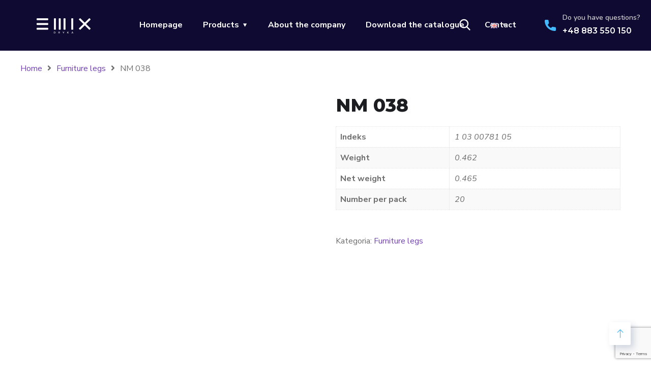

--- FILE ---
content_type: text/html; charset=utf-8
request_url: https://www.google.com/recaptcha/api2/anchor?ar=1&k=6LdCEmspAAAAAEvxgNtSniSrOfw0T9W0d2LZmx7d&co=aHR0cHM6Ly9lbWl4LW9rdWNpYS5wbDo0NDM.&hl=en&v=7gg7H51Q-naNfhmCP3_R47ho&size=invisible&anchor-ms=20000&execute-ms=15000&cb=q45jas37aauy
body_size: 48214
content:
<!DOCTYPE HTML><html dir="ltr" lang="en"><head><meta http-equiv="Content-Type" content="text/html; charset=UTF-8">
<meta http-equiv="X-UA-Compatible" content="IE=edge">
<title>reCAPTCHA</title>
<style type="text/css">
/* cyrillic-ext */
@font-face {
  font-family: 'Roboto';
  font-style: normal;
  font-weight: 400;
  font-stretch: 100%;
  src: url(//fonts.gstatic.com/s/roboto/v48/KFO7CnqEu92Fr1ME7kSn66aGLdTylUAMa3GUBHMdazTgWw.woff2) format('woff2');
  unicode-range: U+0460-052F, U+1C80-1C8A, U+20B4, U+2DE0-2DFF, U+A640-A69F, U+FE2E-FE2F;
}
/* cyrillic */
@font-face {
  font-family: 'Roboto';
  font-style: normal;
  font-weight: 400;
  font-stretch: 100%;
  src: url(//fonts.gstatic.com/s/roboto/v48/KFO7CnqEu92Fr1ME7kSn66aGLdTylUAMa3iUBHMdazTgWw.woff2) format('woff2');
  unicode-range: U+0301, U+0400-045F, U+0490-0491, U+04B0-04B1, U+2116;
}
/* greek-ext */
@font-face {
  font-family: 'Roboto';
  font-style: normal;
  font-weight: 400;
  font-stretch: 100%;
  src: url(//fonts.gstatic.com/s/roboto/v48/KFO7CnqEu92Fr1ME7kSn66aGLdTylUAMa3CUBHMdazTgWw.woff2) format('woff2');
  unicode-range: U+1F00-1FFF;
}
/* greek */
@font-face {
  font-family: 'Roboto';
  font-style: normal;
  font-weight: 400;
  font-stretch: 100%;
  src: url(//fonts.gstatic.com/s/roboto/v48/KFO7CnqEu92Fr1ME7kSn66aGLdTylUAMa3-UBHMdazTgWw.woff2) format('woff2');
  unicode-range: U+0370-0377, U+037A-037F, U+0384-038A, U+038C, U+038E-03A1, U+03A3-03FF;
}
/* math */
@font-face {
  font-family: 'Roboto';
  font-style: normal;
  font-weight: 400;
  font-stretch: 100%;
  src: url(//fonts.gstatic.com/s/roboto/v48/KFO7CnqEu92Fr1ME7kSn66aGLdTylUAMawCUBHMdazTgWw.woff2) format('woff2');
  unicode-range: U+0302-0303, U+0305, U+0307-0308, U+0310, U+0312, U+0315, U+031A, U+0326-0327, U+032C, U+032F-0330, U+0332-0333, U+0338, U+033A, U+0346, U+034D, U+0391-03A1, U+03A3-03A9, U+03B1-03C9, U+03D1, U+03D5-03D6, U+03F0-03F1, U+03F4-03F5, U+2016-2017, U+2034-2038, U+203C, U+2040, U+2043, U+2047, U+2050, U+2057, U+205F, U+2070-2071, U+2074-208E, U+2090-209C, U+20D0-20DC, U+20E1, U+20E5-20EF, U+2100-2112, U+2114-2115, U+2117-2121, U+2123-214F, U+2190, U+2192, U+2194-21AE, U+21B0-21E5, U+21F1-21F2, U+21F4-2211, U+2213-2214, U+2216-22FF, U+2308-230B, U+2310, U+2319, U+231C-2321, U+2336-237A, U+237C, U+2395, U+239B-23B7, U+23D0, U+23DC-23E1, U+2474-2475, U+25AF, U+25B3, U+25B7, U+25BD, U+25C1, U+25CA, U+25CC, U+25FB, U+266D-266F, U+27C0-27FF, U+2900-2AFF, U+2B0E-2B11, U+2B30-2B4C, U+2BFE, U+3030, U+FF5B, U+FF5D, U+1D400-1D7FF, U+1EE00-1EEFF;
}
/* symbols */
@font-face {
  font-family: 'Roboto';
  font-style: normal;
  font-weight: 400;
  font-stretch: 100%;
  src: url(//fonts.gstatic.com/s/roboto/v48/KFO7CnqEu92Fr1ME7kSn66aGLdTylUAMaxKUBHMdazTgWw.woff2) format('woff2');
  unicode-range: U+0001-000C, U+000E-001F, U+007F-009F, U+20DD-20E0, U+20E2-20E4, U+2150-218F, U+2190, U+2192, U+2194-2199, U+21AF, U+21E6-21F0, U+21F3, U+2218-2219, U+2299, U+22C4-22C6, U+2300-243F, U+2440-244A, U+2460-24FF, U+25A0-27BF, U+2800-28FF, U+2921-2922, U+2981, U+29BF, U+29EB, U+2B00-2BFF, U+4DC0-4DFF, U+FFF9-FFFB, U+10140-1018E, U+10190-1019C, U+101A0, U+101D0-101FD, U+102E0-102FB, U+10E60-10E7E, U+1D2C0-1D2D3, U+1D2E0-1D37F, U+1F000-1F0FF, U+1F100-1F1AD, U+1F1E6-1F1FF, U+1F30D-1F30F, U+1F315, U+1F31C, U+1F31E, U+1F320-1F32C, U+1F336, U+1F378, U+1F37D, U+1F382, U+1F393-1F39F, U+1F3A7-1F3A8, U+1F3AC-1F3AF, U+1F3C2, U+1F3C4-1F3C6, U+1F3CA-1F3CE, U+1F3D4-1F3E0, U+1F3ED, U+1F3F1-1F3F3, U+1F3F5-1F3F7, U+1F408, U+1F415, U+1F41F, U+1F426, U+1F43F, U+1F441-1F442, U+1F444, U+1F446-1F449, U+1F44C-1F44E, U+1F453, U+1F46A, U+1F47D, U+1F4A3, U+1F4B0, U+1F4B3, U+1F4B9, U+1F4BB, U+1F4BF, U+1F4C8-1F4CB, U+1F4D6, U+1F4DA, U+1F4DF, U+1F4E3-1F4E6, U+1F4EA-1F4ED, U+1F4F7, U+1F4F9-1F4FB, U+1F4FD-1F4FE, U+1F503, U+1F507-1F50B, U+1F50D, U+1F512-1F513, U+1F53E-1F54A, U+1F54F-1F5FA, U+1F610, U+1F650-1F67F, U+1F687, U+1F68D, U+1F691, U+1F694, U+1F698, U+1F6AD, U+1F6B2, U+1F6B9-1F6BA, U+1F6BC, U+1F6C6-1F6CF, U+1F6D3-1F6D7, U+1F6E0-1F6EA, U+1F6F0-1F6F3, U+1F6F7-1F6FC, U+1F700-1F7FF, U+1F800-1F80B, U+1F810-1F847, U+1F850-1F859, U+1F860-1F887, U+1F890-1F8AD, U+1F8B0-1F8BB, U+1F8C0-1F8C1, U+1F900-1F90B, U+1F93B, U+1F946, U+1F984, U+1F996, U+1F9E9, U+1FA00-1FA6F, U+1FA70-1FA7C, U+1FA80-1FA89, U+1FA8F-1FAC6, U+1FACE-1FADC, U+1FADF-1FAE9, U+1FAF0-1FAF8, U+1FB00-1FBFF;
}
/* vietnamese */
@font-face {
  font-family: 'Roboto';
  font-style: normal;
  font-weight: 400;
  font-stretch: 100%;
  src: url(//fonts.gstatic.com/s/roboto/v48/KFO7CnqEu92Fr1ME7kSn66aGLdTylUAMa3OUBHMdazTgWw.woff2) format('woff2');
  unicode-range: U+0102-0103, U+0110-0111, U+0128-0129, U+0168-0169, U+01A0-01A1, U+01AF-01B0, U+0300-0301, U+0303-0304, U+0308-0309, U+0323, U+0329, U+1EA0-1EF9, U+20AB;
}
/* latin-ext */
@font-face {
  font-family: 'Roboto';
  font-style: normal;
  font-weight: 400;
  font-stretch: 100%;
  src: url(//fonts.gstatic.com/s/roboto/v48/KFO7CnqEu92Fr1ME7kSn66aGLdTylUAMa3KUBHMdazTgWw.woff2) format('woff2');
  unicode-range: U+0100-02BA, U+02BD-02C5, U+02C7-02CC, U+02CE-02D7, U+02DD-02FF, U+0304, U+0308, U+0329, U+1D00-1DBF, U+1E00-1E9F, U+1EF2-1EFF, U+2020, U+20A0-20AB, U+20AD-20C0, U+2113, U+2C60-2C7F, U+A720-A7FF;
}
/* latin */
@font-face {
  font-family: 'Roboto';
  font-style: normal;
  font-weight: 400;
  font-stretch: 100%;
  src: url(//fonts.gstatic.com/s/roboto/v48/KFO7CnqEu92Fr1ME7kSn66aGLdTylUAMa3yUBHMdazQ.woff2) format('woff2');
  unicode-range: U+0000-00FF, U+0131, U+0152-0153, U+02BB-02BC, U+02C6, U+02DA, U+02DC, U+0304, U+0308, U+0329, U+2000-206F, U+20AC, U+2122, U+2191, U+2193, U+2212, U+2215, U+FEFF, U+FFFD;
}
/* cyrillic-ext */
@font-face {
  font-family: 'Roboto';
  font-style: normal;
  font-weight: 500;
  font-stretch: 100%;
  src: url(//fonts.gstatic.com/s/roboto/v48/KFO7CnqEu92Fr1ME7kSn66aGLdTylUAMa3GUBHMdazTgWw.woff2) format('woff2');
  unicode-range: U+0460-052F, U+1C80-1C8A, U+20B4, U+2DE0-2DFF, U+A640-A69F, U+FE2E-FE2F;
}
/* cyrillic */
@font-face {
  font-family: 'Roboto';
  font-style: normal;
  font-weight: 500;
  font-stretch: 100%;
  src: url(//fonts.gstatic.com/s/roboto/v48/KFO7CnqEu92Fr1ME7kSn66aGLdTylUAMa3iUBHMdazTgWw.woff2) format('woff2');
  unicode-range: U+0301, U+0400-045F, U+0490-0491, U+04B0-04B1, U+2116;
}
/* greek-ext */
@font-face {
  font-family: 'Roboto';
  font-style: normal;
  font-weight: 500;
  font-stretch: 100%;
  src: url(//fonts.gstatic.com/s/roboto/v48/KFO7CnqEu92Fr1ME7kSn66aGLdTylUAMa3CUBHMdazTgWw.woff2) format('woff2');
  unicode-range: U+1F00-1FFF;
}
/* greek */
@font-face {
  font-family: 'Roboto';
  font-style: normal;
  font-weight: 500;
  font-stretch: 100%;
  src: url(//fonts.gstatic.com/s/roboto/v48/KFO7CnqEu92Fr1ME7kSn66aGLdTylUAMa3-UBHMdazTgWw.woff2) format('woff2');
  unicode-range: U+0370-0377, U+037A-037F, U+0384-038A, U+038C, U+038E-03A1, U+03A3-03FF;
}
/* math */
@font-face {
  font-family: 'Roboto';
  font-style: normal;
  font-weight: 500;
  font-stretch: 100%;
  src: url(//fonts.gstatic.com/s/roboto/v48/KFO7CnqEu92Fr1ME7kSn66aGLdTylUAMawCUBHMdazTgWw.woff2) format('woff2');
  unicode-range: U+0302-0303, U+0305, U+0307-0308, U+0310, U+0312, U+0315, U+031A, U+0326-0327, U+032C, U+032F-0330, U+0332-0333, U+0338, U+033A, U+0346, U+034D, U+0391-03A1, U+03A3-03A9, U+03B1-03C9, U+03D1, U+03D5-03D6, U+03F0-03F1, U+03F4-03F5, U+2016-2017, U+2034-2038, U+203C, U+2040, U+2043, U+2047, U+2050, U+2057, U+205F, U+2070-2071, U+2074-208E, U+2090-209C, U+20D0-20DC, U+20E1, U+20E5-20EF, U+2100-2112, U+2114-2115, U+2117-2121, U+2123-214F, U+2190, U+2192, U+2194-21AE, U+21B0-21E5, U+21F1-21F2, U+21F4-2211, U+2213-2214, U+2216-22FF, U+2308-230B, U+2310, U+2319, U+231C-2321, U+2336-237A, U+237C, U+2395, U+239B-23B7, U+23D0, U+23DC-23E1, U+2474-2475, U+25AF, U+25B3, U+25B7, U+25BD, U+25C1, U+25CA, U+25CC, U+25FB, U+266D-266F, U+27C0-27FF, U+2900-2AFF, U+2B0E-2B11, U+2B30-2B4C, U+2BFE, U+3030, U+FF5B, U+FF5D, U+1D400-1D7FF, U+1EE00-1EEFF;
}
/* symbols */
@font-face {
  font-family: 'Roboto';
  font-style: normal;
  font-weight: 500;
  font-stretch: 100%;
  src: url(//fonts.gstatic.com/s/roboto/v48/KFO7CnqEu92Fr1ME7kSn66aGLdTylUAMaxKUBHMdazTgWw.woff2) format('woff2');
  unicode-range: U+0001-000C, U+000E-001F, U+007F-009F, U+20DD-20E0, U+20E2-20E4, U+2150-218F, U+2190, U+2192, U+2194-2199, U+21AF, U+21E6-21F0, U+21F3, U+2218-2219, U+2299, U+22C4-22C6, U+2300-243F, U+2440-244A, U+2460-24FF, U+25A0-27BF, U+2800-28FF, U+2921-2922, U+2981, U+29BF, U+29EB, U+2B00-2BFF, U+4DC0-4DFF, U+FFF9-FFFB, U+10140-1018E, U+10190-1019C, U+101A0, U+101D0-101FD, U+102E0-102FB, U+10E60-10E7E, U+1D2C0-1D2D3, U+1D2E0-1D37F, U+1F000-1F0FF, U+1F100-1F1AD, U+1F1E6-1F1FF, U+1F30D-1F30F, U+1F315, U+1F31C, U+1F31E, U+1F320-1F32C, U+1F336, U+1F378, U+1F37D, U+1F382, U+1F393-1F39F, U+1F3A7-1F3A8, U+1F3AC-1F3AF, U+1F3C2, U+1F3C4-1F3C6, U+1F3CA-1F3CE, U+1F3D4-1F3E0, U+1F3ED, U+1F3F1-1F3F3, U+1F3F5-1F3F7, U+1F408, U+1F415, U+1F41F, U+1F426, U+1F43F, U+1F441-1F442, U+1F444, U+1F446-1F449, U+1F44C-1F44E, U+1F453, U+1F46A, U+1F47D, U+1F4A3, U+1F4B0, U+1F4B3, U+1F4B9, U+1F4BB, U+1F4BF, U+1F4C8-1F4CB, U+1F4D6, U+1F4DA, U+1F4DF, U+1F4E3-1F4E6, U+1F4EA-1F4ED, U+1F4F7, U+1F4F9-1F4FB, U+1F4FD-1F4FE, U+1F503, U+1F507-1F50B, U+1F50D, U+1F512-1F513, U+1F53E-1F54A, U+1F54F-1F5FA, U+1F610, U+1F650-1F67F, U+1F687, U+1F68D, U+1F691, U+1F694, U+1F698, U+1F6AD, U+1F6B2, U+1F6B9-1F6BA, U+1F6BC, U+1F6C6-1F6CF, U+1F6D3-1F6D7, U+1F6E0-1F6EA, U+1F6F0-1F6F3, U+1F6F7-1F6FC, U+1F700-1F7FF, U+1F800-1F80B, U+1F810-1F847, U+1F850-1F859, U+1F860-1F887, U+1F890-1F8AD, U+1F8B0-1F8BB, U+1F8C0-1F8C1, U+1F900-1F90B, U+1F93B, U+1F946, U+1F984, U+1F996, U+1F9E9, U+1FA00-1FA6F, U+1FA70-1FA7C, U+1FA80-1FA89, U+1FA8F-1FAC6, U+1FACE-1FADC, U+1FADF-1FAE9, U+1FAF0-1FAF8, U+1FB00-1FBFF;
}
/* vietnamese */
@font-face {
  font-family: 'Roboto';
  font-style: normal;
  font-weight: 500;
  font-stretch: 100%;
  src: url(//fonts.gstatic.com/s/roboto/v48/KFO7CnqEu92Fr1ME7kSn66aGLdTylUAMa3OUBHMdazTgWw.woff2) format('woff2');
  unicode-range: U+0102-0103, U+0110-0111, U+0128-0129, U+0168-0169, U+01A0-01A1, U+01AF-01B0, U+0300-0301, U+0303-0304, U+0308-0309, U+0323, U+0329, U+1EA0-1EF9, U+20AB;
}
/* latin-ext */
@font-face {
  font-family: 'Roboto';
  font-style: normal;
  font-weight: 500;
  font-stretch: 100%;
  src: url(//fonts.gstatic.com/s/roboto/v48/KFO7CnqEu92Fr1ME7kSn66aGLdTylUAMa3KUBHMdazTgWw.woff2) format('woff2');
  unicode-range: U+0100-02BA, U+02BD-02C5, U+02C7-02CC, U+02CE-02D7, U+02DD-02FF, U+0304, U+0308, U+0329, U+1D00-1DBF, U+1E00-1E9F, U+1EF2-1EFF, U+2020, U+20A0-20AB, U+20AD-20C0, U+2113, U+2C60-2C7F, U+A720-A7FF;
}
/* latin */
@font-face {
  font-family: 'Roboto';
  font-style: normal;
  font-weight: 500;
  font-stretch: 100%;
  src: url(//fonts.gstatic.com/s/roboto/v48/KFO7CnqEu92Fr1ME7kSn66aGLdTylUAMa3yUBHMdazQ.woff2) format('woff2');
  unicode-range: U+0000-00FF, U+0131, U+0152-0153, U+02BB-02BC, U+02C6, U+02DA, U+02DC, U+0304, U+0308, U+0329, U+2000-206F, U+20AC, U+2122, U+2191, U+2193, U+2212, U+2215, U+FEFF, U+FFFD;
}
/* cyrillic-ext */
@font-face {
  font-family: 'Roboto';
  font-style: normal;
  font-weight: 900;
  font-stretch: 100%;
  src: url(//fonts.gstatic.com/s/roboto/v48/KFO7CnqEu92Fr1ME7kSn66aGLdTylUAMa3GUBHMdazTgWw.woff2) format('woff2');
  unicode-range: U+0460-052F, U+1C80-1C8A, U+20B4, U+2DE0-2DFF, U+A640-A69F, U+FE2E-FE2F;
}
/* cyrillic */
@font-face {
  font-family: 'Roboto';
  font-style: normal;
  font-weight: 900;
  font-stretch: 100%;
  src: url(//fonts.gstatic.com/s/roboto/v48/KFO7CnqEu92Fr1ME7kSn66aGLdTylUAMa3iUBHMdazTgWw.woff2) format('woff2');
  unicode-range: U+0301, U+0400-045F, U+0490-0491, U+04B0-04B1, U+2116;
}
/* greek-ext */
@font-face {
  font-family: 'Roboto';
  font-style: normal;
  font-weight: 900;
  font-stretch: 100%;
  src: url(//fonts.gstatic.com/s/roboto/v48/KFO7CnqEu92Fr1ME7kSn66aGLdTylUAMa3CUBHMdazTgWw.woff2) format('woff2');
  unicode-range: U+1F00-1FFF;
}
/* greek */
@font-face {
  font-family: 'Roboto';
  font-style: normal;
  font-weight: 900;
  font-stretch: 100%;
  src: url(//fonts.gstatic.com/s/roboto/v48/KFO7CnqEu92Fr1ME7kSn66aGLdTylUAMa3-UBHMdazTgWw.woff2) format('woff2');
  unicode-range: U+0370-0377, U+037A-037F, U+0384-038A, U+038C, U+038E-03A1, U+03A3-03FF;
}
/* math */
@font-face {
  font-family: 'Roboto';
  font-style: normal;
  font-weight: 900;
  font-stretch: 100%;
  src: url(//fonts.gstatic.com/s/roboto/v48/KFO7CnqEu92Fr1ME7kSn66aGLdTylUAMawCUBHMdazTgWw.woff2) format('woff2');
  unicode-range: U+0302-0303, U+0305, U+0307-0308, U+0310, U+0312, U+0315, U+031A, U+0326-0327, U+032C, U+032F-0330, U+0332-0333, U+0338, U+033A, U+0346, U+034D, U+0391-03A1, U+03A3-03A9, U+03B1-03C9, U+03D1, U+03D5-03D6, U+03F0-03F1, U+03F4-03F5, U+2016-2017, U+2034-2038, U+203C, U+2040, U+2043, U+2047, U+2050, U+2057, U+205F, U+2070-2071, U+2074-208E, U+2090-209C, U+20D0-20DC, U+20E1, U+20E5-20EF, U+2100-2112, U+2114-2115, U+2117-2121, U+2123-214F, U+2190, U+2192, U+2194-21AE, U+21B0-21E5, U+21F1-21F2, U+21F4-2211, U+2213-2214, U+2216-22FF, U+2308-230B, U+2310, U+2319, U+231C-2321, U+2336-237A, U+237C, U+2395, U+239B-23B7, U+23D0, U+23DC-23E1, U+2474-2475, U+25AF, U+25B3, U+25B7, U+25BD, U+25C1, U+25CA, U+25CC, U+25FB, U+266D-266F, U+27C0-27FF, U+2900-2AFF, U+2B0E-2B11, U+2B30-2B4C, U+2BFE, U+3030, U+FF5B, U+FF5D, U+1D400-1D7FF, U+1EE00-1EEFF;
}
/* symbols */
@font-face {
  font-family: 'Roboto';
  font-style: normal;
  font-weight: 900;
  font-stretch: 100%;
  src: url(//fonts.gstatic.com/s/roboto/v48/KFO7CnqEu92Fr1ME7kSn66aGLdTylUAMaxKUBHMdazTgWw.woff2) format('woff2');
  unicode-range: U+0001-000C, U+000E-001F, U+007F-009F, U+20DD-20E0, U+20E2-20E4, U+2150-218F, U+2190, U+2192, U+2194-2199, U+21AF, U+21E6-21F0, U+21F3, U+2218-2219, U+2299, U+22C4-22C6, U+2300-243F, U+2440-244A, U+2460-24FF, U+25A0-27BF, U+2800-28FF, U+2921-2922, U+2981, U+29BF, U+29EB, U+2B00-2BFF, U+4DC0-4DFF, U+FFF9-FFFB, U+10140-1018E, U+10190-1019C, U+101A0, U+101D0-101FD, U+102E0-102FB, U+10E60-10E7E, U+1D2C0-1D2D3, U+1D2E0-1D37F, U+1F000-1F0FF, U+1F100-1F1AD, U+1F1E6-1F1FF, U+1F30D-1F30F, U+1F315, U+1F31C, U+1F31E, U+1F320-1F32C, U+1F336, U+1F378, U+1F37D, U+1F382, U+1F393-1F39F, U+1F3A7-1F3A8, U+1F3AC-1F3AF, U+1F3C2, U+1F3C4-1F3C6, U+1F3CA-1F3CE, U+1F3D4-1F3E0, U+1F3ED, U+1F3F1-1F3F3, U+1F3F5-1F3F7, U+1F408, U+1F415, U+1F41F, U+1F426, U+1F43F, U+1F441-1F442, U+1F444, U+1F446-1F449, U+1F44C-1F44E, U+1F453, U+1F46A, U+1F47D, U+1F4A3, U+1F4B0, U+1F4B3, U+1F4B9, U+1F4BB, U+1F4BF, U+1F4C8-1F4CB, U+1F4D6, U+1F4DA, U+1F4DF, U+1F4E3-1F4E6, U+1F4EA-1F4ED, U+1F4F7, U+1F4F9-1F4FB, U+1F4FD-1F4FE, U+1F503, U+1F507-1F50B, U+1F50D, U+1F512-1F513, U+1F53E-1F54A, U+1F54F-1F5FA, U+1F610, U+1F650-1F67F, U+1F687, U+1F68D, U+1F691, U+1F694, U+1F698, U+1F6AD, U+1F6B2, U+1F6B9-1F6BA, U+1F6BC, U+1F6C6-1F6CF, U+1F6D3-1F6D7, U+1F6E0-1F6EA, U+1F6F0-1F6F3, U+1F6F7-1F6FC, U+1F700-1F7FF, U+1F800-1F80B, U+1F810-1F847, U+1F850-1F859, U+1F860-1F887, U+1F890-1F8AD, U+1F8B0-1F8BB, U+1F8C0-1F8C1, U+1F900-1F90B, U+1F93B, U+1F946, U+1F984, U+1F996, U+1F9E9, U+1FA00-1FA6F, U+1FA70-1FA7C, U+1FA80-1FA89, U+1FA8F-1FAC6, U+1FACE-1FADC, U+1FADF-1FAE9, U+1FAF0-1FAF8, U+1FB00-1FBFF;
}
/* vietnamese */
@font-face {
  font-family: 'Roboto';
  font-style: normal;
  font-weight: 900;
  font-stretch: 100%;
  src: url(//fonts.gstatic.com/s/roboto/v48/KFO7CnqEu92Fr1ME7kSn66aGLdTylUAMa3OUBHMdazTgWw.woff2) format('woff2');
  unicode-range: U+0102-0103, U+0110-0111, U+0128-0129, U+0168-0169, U+01A0-01A1, U+01AF-01B0, U+0300-0301, U+0303-0304, U+0308-0309, U+0323, U+0329, U+1EA0-1EF9, U+20AB;
}
/* latin-ext */
@font-face {
  font-family: 'Roboto';
  font-style: normal;
  font-weight: 900;
  font-stretch: 100%;
  src: url(//fonts.gstatic.com/s/roboto/v48/KFO7CnqEu92Fr1ME7kSn66aGLdTylUAMa3KUBHMdazTgWw.woff2) format('woff2');
  unicode-range: U+0100-02BA, U+02BD-02C5, U+02C7-02CC, U+02CE-02D7, U+02DD-02FF, U+0304, U+0308, U+0329, U+1D00-1DBF, U+1E00-1E9F, U+1EF2-1EFF, U+2020, U+20A0-20AB, U+20AD-20C0, U+2113, U+2C60-2C7F, U+A720-A7FF;
}
/* latin */
@font-face {
  font-family: 'Roboto';
  font-style: normal;
  font-weight: 900;
  font-stretch: 100%;
  src: url(//fonts.gstatic.com/s/roboto/v48/KFO7CnqEu92Fr1ME7kSn66aGLdTylUAMa3yUBHMdazQ.woff2) format('woff2');
  unicode-range: U+0000-00FF, U+0131, U+0152-0153, U+02BB-02BC, U+02C6, U+02DA, U+02DC, U+0304, U+0308, U+0329, U+2000-206F, U+20AC, U+2122, U+2191, U+2193, U+2212, U+2215, U+FEFF, U+FFFD;
}

</style>
<link rel="stylesheet" type="text/css" href="https://www.gstatic.com/recaptcha/releases/7gg7H51Q-naNfhmCP3_R47ho/styles__ltr.css">
<script nonce="d4GRPVDfVgOAMPrAZf8cYQ" type="text/javascript">window['__recaptcha_api'] = 'https://www.google.com/recaptcha/api2/';</script>
<script type="text/javascript" src="https://www.gstatic.com/recaptcha/releases/7gg7H51Q-naNfhmCP3_R47ho/recaptcha__en.js" nonce="d4GRPVDfVgOAMPrAZf8cYQ">
      
    </script></head>
<body><div id="rc-anchor-alert" class="rc-anchor-alert"></div>
<input type="hidden" id="recaptcha-token" value="[base64]">
<script type="text/javascript" nonce="d4GRPVDfVgOAMPrAZf8cYQ">
      recaptcha.anchor.Main.init("[\x22ainput\x22,[\x22bgdata\x22,\x22\x22,\[base64]/[base64]/bmV3IFpbdF0obVswXSk6Sz09Mj9uZXcgWlt0XShtWzBdLG1bMV0pOks9PTM/bmV3IFpbdF0obVswXSxtWzFdLG1bMl0pOks9PTQ/[base64]/[base64]/[base64]/[base64]/[base64]/[base64]/[base64]/[base64]/[base64]/[base64]/[base64]/[base64]/[base64]/[base64]\\u003d\\u003d\x22,\[base64]\\u003d\x22,\x22wr3Cl8KTDMKMw6HCmB/Dj8OYZ8OZSmcOHi4gJMKRwqTCghwJw5rClknCoAXCght/wp7DlcKCw6dVImstw7/CrkHDnMKtNlw+w6BEf8KRw4Q2wrJxw6vDvlHDgEFcw4Uzwpspw5XDj8OywpXDl8KOw40NKcKCw6XCsT7DisOrR0PCtVHCpcO9ETjCg8K5akTCgsOtwp0TGjoWworDqHA7X8OHScOSwojClSPCmcK0ScOywp/DkzNnCTDCmRvDqMK/[base64]/CucKfdUwbw4HCvsKowot7O8Onwop9ViTCmn0yw5nCvsOfw6DDrGc7fR/CqWNlwrkAD8OcwpHCqSvDjsOcw40VwqQcw59Tw4wOwrjDvMOjw7XCgsOoM8Kuw7Vfw5fCth8Ab8OzJMK1w6LDpMKvwofDgsKFRcKZw67Crw92wqNvwq9DZh/DkWbDhBVAaC0Gw6p1J8O3E8KWw6lGL8K1L8ObQAQNw77CosKvw4fDgHfDiA/[base64]/DgxPCgMOawrbCvD9FPcKNN8OMwpjDg0zCpELCqcKVIEgLw4hYC2PDtMOfSsOtw4nDh1LCtsKsw6w8T1N0w5zCjcOEwp0jw5XDgF/DmCfDplMpw6bDkMK6w4/[base64]/w6HDj8KTw6VKwrfCq8OPwrHDlmZQdibCvMK8wrTDrGBOw7R9wpLCv2JQw67Cl0XDosKUw4Bfw53DmMOGwocCRsOUD8ODwobDjcKywqthVkgww4dzw6vChA/CphxWZhQECELChMKTCsK1woJHI8OiecK/fRRkdcOGHhlUwr48w7AQT8KcecObw7/ChlXCsyk0RMKGwo/DoTU5UMKaIcONclcUw5XDpcOCCkvDo8Ktw6YCcg/Dn8Kaw7FDecKzbE/[base64]/[base64]/w6jCqcO1w5wuZRXDtEAnIFMzw6kiw6BswovCi3rDkEk5LCLDr8OJdVfCpBDDh8KbOCDCvcKFw4XCqcKCIG9NDldaG8K/w6knBRvCq1xdw6XDl29uw6UXwrjDv8O8DMOZw4HDicK6Kk/CqMOfBMKewqFswoDDi8KqPkPDvU83w6rDsmY6ZcKpb0dFw7XCucOdw7rDqcKCP1/CnTsIC8OpI8KlQsOgw6BaXS3DgsOaw5LDscOGwrDCscK3w4cqPsKbwpfDvsOadi/Cu8KjQsO9w4dTwqLClsK6woFoN8OcY8KpwpAfwp7CmsKKXE7DosKNw7DDi2UhwqI7ecKYwpFDfVnDrMK6GR9Hw6TDm3ZawqzDnnzDiQrDrj7CgDxSwo/DgMKEwp3ClsO8wrkiacOpYsOPbcKiFUPCiMKTJ2BJwqLDgkxPwo8xARsuEEw2w7zCqMKAwpbDgsKvw6p2w4cQbxEiwplqWzzCk8OKw5rCncONw7/[base64]/CnmVuL8K7wr59Ol5cOsO7wp7Dn2LCl8KWwr7DocOswqjDuMO4AMKrXT8jaFPCtMKDw5sMFcOjw4HCl2/Cs8Ocw5nCqMKmw7XDuMKxw4fCrMK5wpM0wolywrnCuMKBYT7DnsKaNBZew6IJJRoTw77DvgzCmlXDj8Kmw4kzGUjCmgRTw7/CjHLDu8O+acKicMKFXT3Co8KCcirDtH4uFMKRccODwqAdw4FqbTQ9wrc4w7oVXsK1CcKFwrolD8Ksw6bDu8O/HS12w5hHw5XDjwZ/w6/DkcKkJT/Dn8KBwp4/PsO4DcK5wo7DrsOpAcOSFXhWwo8uIsOmVsKPw77Dli9IwoAyOztEwoPDtsK/BsKmwoAKw7zDgsOswo3Cr3pePcKATsO4LDXDo1XCvMOswpzDv8K3wpLDnMOmIFJCwrB1bBNqWMOFfCfCvcOdesKgQMKrw5XCqijDoTszwoRQw4ZCw6bDmUNCHMO2wozDjElkw5VFEsKawrTCu8OWw4R8PMKTYwhOwqXDh8KXAMK5fsKKZsK1wocMwr3DjTw/woNvUThtwpXDk8OMw5vCqFZoJMO5w6vDs8K+QMKVE8OIBBs5w6ZQw4PCgMKnw47CusOdBcONwrdJwo4lXMOYwrrCiVhAeMOWM8OowpI+DH7DmxfDhVrDg2jDgMKBw7Ryw4vDtcOgw697NzTChwLDgRthw7ojf3nCulTCvcO/w6hbBEQBw4XCqcKlw63DtcKcVA0Fw5gtwq8DAzN0YMKEcDbDkMO2w63Ck8KHwpjDqsO9worCuznCvsOwEjDCjR8KPmNUwqDDh8O4H8KIGsKFf3vDhsKgw7ojZcOxCEt3f8K2dsKlYBDCmkjDpsOvwpfDj8OdAsOFwqbDlMKNw6vDhWoIw7oJw4YvYFIueFl3w7/DoyPChyPCqVHCvz3CtDrCrg3DqcKNw4QRFxXCvXBoW8OhwpUSw5HDrsKXwp9iw70NeMKfDMKiwocaWcOawozDpMKsw5N4woJRw7s5w4VtIMOywrRyPQ3Cq1cLw4LDhALCpMOBw5Y8PB/Dv2VuwqA5wqU3BMOcM8OlwqE5w4BPw4FUw4RiI07DpgbCoS/Dv1ciw6fDj8Kbe8OBw7vDpcKZwpzDisK1wo3CtsK+w5TDkcKbNndLKHhdwqPCjkpUd8KGG8OBLMKZw4IOwqXDrTtcwq8Iw5xqwp5yRHcIw5YAc3U0MsK3DsOWFlclw4XDgMOWw6zDuzUScsOIRT3CrcOYTsKgUEzCuMOfwrQQJsOtVsKuwrgGNsOTV8Kdw6wowpVvw6/[base64]/[base64]/SCEGHH1rwrHCvTJnw4TDpMOmBShyw6DClcKtw6ZPwo4ew5XCqGxww4opByxEw4bCocKewofChTjDmRx/fcOmP8Ofw5PCtcOPw50OQmBvX1wxccOmFMKEbsOLImLCpsKwQMKpLsKUwrjDnAfCmBspakI/[base64]/TsKhw4/[base64]/CrHDDvMKMb2rCmlvCt8KeYMK5w4zDrsOrwrJ7w6LCmD5VISnCnMKpw7TDpw3Dk8K0wq0/K8OFDsO3aMK/w7pnw5rDuWvDr0HCm33DnB3DghXDuMKnwoFzw7zCmMOIwpFhwo9kwoIcwrMNw5zDrsKHdRrDuynCpCDCgcOpacOiQcOGOsOtQcOjK8KiGgdRQiLDnsKNJ8OEwoslbgEIJcOewqdkAcOSO8KePsK0worDhMOYwroCQcKXPQrCsQzDk2/[base64]/[base64]/fhwDPV5yb8KIwp7DoBzCpmfCqcOew4ctw51qw4tYTcKdQ8OQw5tgGCE7WHXDp3wXQsKFwogZwp/CgsO4csK1wrTCmMOpwq/CmcOvLcKlwosNWsOXwqjDucOewr7Dh8K6w70wIsOdQ8OwwpTClsKXw719w4/DvMKuZ0k7OyUFw65xHGwjw7EXw6gBaHbCnMOww6NtwpNEfTDChsOHUgDCmQQXwrnCmMKpUTLDo2Agwq3DoMK9w6TCisORwrQMwr0ORQ4ydMKlw63CuEnCmUNjAA/DisOxI8OHwpLDk8Ozw4/DvcKqwpXDijBdw5x6I8K2F8OSw5HCoz0Twps/EcKsOcOqw4/[base64]/DrsOkPntsIEglQ8K4wo/ChnpzJzgQw6jCv8O8EsOBw7osQsOdIlQ5OlHDpsKCBTLChRVMZcKBw7/[base64]/[base64]/Chg9aEcOIH13DvMKqBMOEZXLCkMOrJMOLYAbDvsO8cyzDiDHDicK/IMKcH2zDkcKcRjAWK0siV8KXGXgcw7h3c8Kfw4x9w5rCp3gxwpPChMKNw5DDs8KBOMKBbTw7MQg1WwrDisOHOWl4DMOmdn/[base64]/AMO4w7TDksK1w6l7w7hPEcO4TyzCiAvDtkbCicKrC8Opw5hhG8K6Z8O4w6LDrMOGJsOwGMO1w5jCqmwOIsKMYDPCsBrDkXnDnEM3w5sQDU/DnMKBwo7DuMKDA8KNBcKeYMKKYcKgK39Xw7s6V1UhwrvCoMOJNmXDrMK/[base64]/wofCtsKvwqLClcKyw5F9UcOIw71GasOIZgFASlXDtG7CoCDCtMKNwqjCscOmwq/CjABFbcKtRw/Dj8Kewr11GVXDhFXDpHzDuMKNw5XDqcOzw7I+M0rCszrCmENnUcK0wqDDsTPCrWfCrUExIMOqw7AMLScEH8K5wp0ew4jCjcOPw5VcwpPDoAY+wqjCjBLCncKfw6tPe13Duw7DgHvCv0rDhMO5wpoMwoHCsWNdJMK9dVTDtDEuLhzConDDo8O2wrbCkMO3wrLDmj/CgGUaYMO2wq/CtsKrUsK0wqN9wpTDnMKbwq5Rwq47w6sWCMOZwrJtXsKBwrUew7Esf8Otw5Rlw4TDmn8DwpzDn8KLKXXCuiphaDnCsMO3PsOLwpzDt8Kbwpc/CyzDocO0w4fDisKRWcKZcmrDri1bw4Nrw5/[base64]/Z8KUG8KBSMKAcMKfw6RzF8Ocw45CworDgwIYwqYoOMOswoEpLyNSwpQ7NF3Ds2BDw5pVO8OWw7jChMOBBWd2wpNYCRPCjg3Dr8Kmw7MmwoYHw77DiFrCnMOOwrjDucOdXAMnw5TCvUrDu8OEVS/DpcO7M8KwwonCoj/ClMOHK8OQIkfDti9PwqDDrMKOEMOZwqDCj8Kqw6nDuUlWwpzCgRxIwrMPwqkVwqjCmcOQBFzDg25jaRcBSRNvCcKAwqcRXsKxw7Igw5bCocOcMsKEw6hoDTtaw64eIkpUw6weHcOsLT82woPDv8K9wroydcK7OMKiw7/CrcOewqFvwofClcKsHcK/w7jDgTnCondOSsO9bEbCtUjDiBwKWy3CicKNwqBKw49IVsKHRC3ClMKwwp3DlMOfHhrDk8KMw55Fw49DSQBQRcK8XBQ/[base64]/CssOMMWxlWhMlX8OvY8KWQsKKwplJHUnCqlnDqVXDgcOfwoF8fDXDqcK5wpbDpMOSw5HCncOWw7hZfMKsJVQiw5PCkcKoZQvCtGdHQMKEBG3Dk8K/woY4F8KIwoVNwoHDmcORNRcpw4rCncK2OAAVw7HDjQrDpmXDg8O+EMOCEygVw5/[base64]/DpRHCqcKiw6/CjwMBCALDucOqFy4LLsKBOFkQwoTCuCTCq8KrSXPCh8OhdsOyw57Cn8K8w6zDl8Ovw6jCjBVDw7g4PcKwwpEAw7NKwpLCpFnDj8OCVT/CqMOLc2PDgMOIeE1UFMKSb8KSwozChMOJw4TDhBE0dwnDn8K9wp5kwpnDunjCvsK8w4fDvMOxwqEQw4TDvcKIaRnDlwxCBy/DvyNbw4lXP1LDuQXCrMKwfzfDpcKHwo9FMCFeWMOJKsKVw7DDusKQwrHCvmYsSAjCrMOiPMKdwqpFfGDCpcK/[base64]/DpsKYXsO6wp3CvWMXLBLCvg/Dg0wNIMORwoXDpw3CsGMtGMOzw7pjwpF2AzjCrk0HdMKfwo3CnMOzw49YbsKYBsKiwq5lwrQ4w6vDosOYwpBHbHTCu8OiwrM/woFYH8O6YsKzw7fDjRM/V8OkWsK3w4zDn8KCaD1lwpTDoDTDpynDjihlGlR8EAHDo8OCGQwWwrbCrkHDmGHCt8KhwqHDhMKrdBHClQXCgiVCT3vCgkPClATCqcO7GQvDosKLw6XDvCNYw4pEwrPCsRrCgcKVPcOpw5LDn8OvwqDCtS5mw6XDoCZvw5rCrMO+wpHCm0RPwoDCrn/ChsKqLcK7wr/CpU8BwpZoW2TCocKswosuwps9dkV8w4rDkmV1w6VGw5bCtE4oLTZww7obwqfCplIWwrN1w4rDt3DDucKDFsKyw6fCjsKKcsOQw4MTT8KCwoIPwow0wqXDlsONKjY3wp/CtsOwwq0ww4DCiiXDnMKdFg3DijtLwr3ClsK4w7BHw5Fqe8KGRzxNPGRhPsKFFsKnwqpjWDvCmsOLUl3Cl8ODwq3DmcKVw50CbsKmCsOJVcOiMRY2w7V2GAfCt8OPw50Nw6ZGeEpGw77DiQTDqsKYw6ZMwqgqRMOaCMO8wqQNw69ewq3DtjXCo8KcO31swqvDgC/CnWLCtFfDsHjDlDfDoMOlwqdCK8OLU0MWFsKWQMKPQTNbPhzCtQbDgMOpw7DDqgRvwrQRaXAhw4gLwpBpwqHChD3CtldBw5Yfe2rClcK7w6zCs8OZPHN1YsKfHFYowqlyacOVe8KvYsOiwpxAw53DjcKtwopTw4dXQcKOw4TCnEHDrlJMw6vCmMOoF8KcwotLAXzCoB/Cj8KRPMK0BMOiLg3Ck1Y9VcKNw6fCtMOmwrJDw7bDvMKaJ8OTGlFaGMKGNxtvAFDCvsKCwp4AwqHDrg/Du8KTJMO3w6E6GcKzwpfCqsK0fgXDrl/ClcKAZcOiw5/CjDzDvyc2PcKTdMKvwoLDuybDhcKYwpzCk8KqwoUVDj/[base64]/w4Nlw7Jrw4XCusKoJWYXw7DDs8OiYcOxw4VtJg7Ch8KyDzMhwrFeasK6w6DDtgHCnRbCkMOCPWXDlsOTw5HDqsOiRGTCqsOkw7wsdWLCmMKwwo1bwrfCj0tOb3nDnw7Cn8O3cgjCo8KfIw5qGcKoJsKpA8Kcwqkaw7LDhGtRd8OWLcOQX8ObL8OZWmXCsU/ChhbDmcKeM8KJMsKVw5w8fMKAUsKqwr05wpFlIAs4PcODWWzCmMKmwqnDpcKPw6vCp8OnZMKJSsKcLcOWJcOdwqZiwrDCrDvCvkt/TnXCjsK0PHHDrnRZaEjCkDIDwoNJGsKRdU7Cvxp7wr4qwpzChx7DosODwqtTw5wUw7M6Uw/Dt8OMwqNHZkVTwpbCnjjCusOBD8OrYsO3wpvCjxBaBgxifCTCi1rDl3jDqEfDt3cfYis/WcOaNgPCnj7CkFPDsMONw7rDtcO/JMO4wpI9FMO9G8OqwrvCv2DCijJBHcKHwqNFCXpIHmcNIsOeeWTDtsOvw5Y6w5sJwrFPOSnDvCTCk8OUw7PCt1gjw5zClUFzw6LDnwfDkhEgP2TDvMKlw4TCiMKXwqhWw4rDkTTCqcOqw6/CtGDDnBDCqMO3cypjA8OFwqxkwr/DvW9jw79zw6xPHcOEw6gzbHDCo8KIw7B8wp0JOMKcFcKUw5RDwqk3w5tAw7PCkA7DqsOIT3LDnmdYw6bDhMOaw7F0DiPDjsKZw4UswpFqYmfCmGxUw5/CmmkMwocww4jChj3Dj8KGWEIIwps5wog0YMKOw7gLw4nDrMKCFhN0W1sBWgoxCXbDisOqIGJ4w5LClsO3w5DDnMKxw41Lw5/DnMO0w6TDjcKuPFpZwqRiJMOWwozDnRbCucKnw58Qwrs6AMOdMsOFbH3DjsOUwq3DrmgdVwgEwpkofsK/w5DCnMOYQzRKw4h4f8OULFzCvMKDwppjQ8OjYEHCkcKKO8KbAm8Pd8OVHRERLg0TwrbCtsO8O8OUw41BPyLDuTrCisKzFgskwppgCcOMKxvDocKJWQFiw4bDtMK3G2ByHcKOwpoNFwpBBsKhOVvCp1HCjBV8WnbDmSYhw6BSwqI5MRsAQ3fDscO/wqVQa8OnI1p/K8K/SXlBwqESwqDDgHJve2jDjCPDvMKNJcKbwrbCr2ddXsOCwphwY8KNHj7DoncLDW0EDGfCgsO9woXDp8KowpzDiMOje8K8AXoXwqDDgG1xwpJtHcKZSCnCi8Oswp/[base64]/[base64]/wpvDmMKHX8OpSlEYIcOMwr/ClCDDs8OFe8Ksw5ZYwokTwrDDn8Ohw7rCgkLCrMK8cMKYwo7DpsOKTMKiw6Ykw4Qyw6tEOsKBwqxTw6MTQlbCjUDDm8O4ccKOw5rCvhXCnFVZUXLCvMO/w4jDuMKNw7/Cl8KUw5jDp3/CjRYawrBAwpbDtcK2w6fCpsOkwqTCrFDDuMOtMg1sVTh2w5DDlQ/DuMKsTsOwPcOlw7zDgcK0D8K0w7vDhl7Cm8OHMsOPMQbCpA8BwqtuwrlGScOzw73CuhMhwoN8GzRgwr3CpW3Ds8K5f8Ouw4TDnSAkXAHDlDgaM03DhXFGw5h/a8Ovw7E0XMKOwr5IwoE6NcOnGcKjw6DCpcOQwoxRfVfDllvDiDYjV3QDw6wowovChcKdw7Iea8Oyw6nDrzDCqyjClVPChcKKw5xmw7jDn8KcZMOveMK/wogJwpg8OCXDpsOWwr/CqMK3SG/Dv8Kjw6rDojM2w745w5Qjw5tyBHVMw4PDgsKPSRI+w4JbRi51DMK2QsObwoMXc2HDg8OjaUTCvkAeCcO6BETCiMO6JsKXaThuG33Cr8KJHlYdw6/[base64]/CssKPworCpDDDlMKLwrAMdMOcwqtVEMKBw4xzL8KoI8KAw5hmLsKuOsOBwqvDsng6w69HwoMrwqBdG8O7wohOw6Afw5hxwrfCr8OowoJZG2jDlsKSw4VVFcKDw64gwo4Hw53Ct2LCi0Fww5LDjsOqw6V/w7QCJcKnScKgw7XCvgnCnUfDrnTDgMKFVcOxasKgPsKmNsOJw4BUw4zDuMKXw6nCu8OCw4DDs8OSEHkAw45CW8OJKDbDnsKNQ1bDgmI4ZcKIFcKeKcKgw79+woYlwplaw7BvOQAYLArDqV9UwrjDjcKcUBbDkBzCkcOSwpRcwr/DmFDDv8OkEsKFYyQHGcKQVMKrLmPDjmXDqU5VZMKAwqPDt8KPwonDuTnDt8O/wo3DnUbCuV9sw54rw7Ypwr03w7jDmcKbwpXDnsKSwqx/Wy03dmbCnsOfw7I4T8KDVmkjwqE9wr3DmsKVwpZYw7t5wq7ChMORwozCncKBw4M5eUrDrlvDqxs6wooWw4d9w4jDgUANwrMYQcKDU8Oew73CtgtJAcKBPsOywoB/w4RRwqULw6jDvn4Dwq1tKwNFKsOsd8O/wpjCrVwNRMOmFkJQYEJ4C1sVw4vCosO1w5UMw7JHaBQMS8KFwrRzw70swoPCokN3w5HCsG81woXCnDoRMwwqWBhsbhROw6UXacKUHMKkKTbCv2/Cm8KkwqxLCG/Ch19DwprDucKVwr7DicOVw73DtMOZw7IMw5HCnjfDjMOzQcKYwplPw7MCw71IE8KEF0fDmEoqw53CocO5eHDCqwccwpsMGsKnw5LDgVfCp8KJYBnCucKXfWTChMOJFxHDgxvDhmdiS8Kmw6Zkw4HDtjTDvMKtwp/Cp8KAL8Omw6hNw57CvsKXwqgcw5DDssOwUMOGw4swUsOjeyBlw77CmcKBwr4tCHPDu0vCrDA6cTtOw6XChMO5wo3CmMOpScOLw7nDmUpoOsKow6p/wqTCq8OpLUrDusOUw7jCnRZZw6LCqlovwrF/HMO6w78/[base64]/[base64]/[base64]/CvVHCu24If8OrUMK+wqEcY0/DuMKwAsKKwrfCgjENwpLDk8KNY3Z8wrR9CsO1w59Yw7jDggjDgW7DqXTDiyQvw79AfBzCoU7CnsKRw6FxKivDk8KfNRA8wozChsK4w5HCrUtXNsKvw7dZw6A+YMOQMsOeGsK8w4cQacOiKsK/[base64]/w652AzkKw4fChcKkSMKhCHfClMOLZnMhw4IPCsKwdsKMw4EnwoM/asOzw7FUwrUHwovDpsOwCDEPL8OjQxDDvXnDnMK1w5Efwpwrwp11w7LDjsOQw5PCtn/DqTPDncOPQsK2OD1WR3vDhDvDg8KJTiRYemhIJ2/CpSluXngkw6LCp8KQCMKRAjU3w6PDuXvDgVXDvcOLw6vDlTwZdMKuwpMiT8KfbyrCgBTCgMKdwr5xwp/Ct2rCqsKDb2Ekw4XDpMOIYsOVGsOGwpDDv0rCtSoBAV/Cv8OLwrDDu8KOMnXDmcKhwrPCgl4abTHCs8OrA8KDM2HCu8OaH8KSGV/DjsKdIsKBeRHDr8OlMsORw5Qfw7UcwprCgsOwFcKQw4s5w5h6LknCuMOTc8KEwojClsO+woVvw6fCj8O9d25KwoXDv8OWwqp/[base64]/bQpxCw/Du8Opw7pLU8O9wr3Co3Jxw5/CpBfCrsOxUMKpw5NnAxIUBiRnwpNeJynDg8KVesK1TMOeNcKhwrbDqMKbbUZoSRfCvMOzUXfCvX/DnVEfw4tAIMO9wphFw4jCl0x1wrvDjcOfwrBEE8K/wqvCuXnDksKNw7lqBgYHwpDCsMOjwrHCmgQpE0ElNkvCi8KQwqnCqsOSwpxPwq0vw6fCssO/w5dud0/[base64]/bcOfw7cqD8OpwrsBFhXDqMK8dMOiw6jDosOmwpDCohvDtMKUw5FcJsO9C8KJUQfCgjbCvsKZFkzDgcKmN8KRA2zCk8OKKj8Ow4vClMK7O8OAeGDCoS/CksKaw4/DmUs9TG4twpE8wqclw4LCkgXDqMKUworCgj8UEUAiwokOIDEURiPCkMKIPsKVKWtgQzDDjMKfZQTDn8KqKkvDhsKAN8OHwqgiwr4kaRvCpMORwpzCv8ONw5fDmsK6w73CuMO/[base64]/[base64]/CmkxHwolkw6zCtgA9wp5hw5PCs03ClClWcnlAcThvwrjCjMOKHcKdciMWU8O3wpnDisOxw67CssO4wrouPj/DrjwEwoE1R8OZwrzDhmDDhcK1w4U/[base64]/w5PDrsKTw5wmO1/DkUUOwqAFw4LCkz9uG8K4UjFzwpdqKsOTw7www5HCqHVhwrfDpcOmEB7CtSvDn2NxwqAsU8Kdw5wJw77Cp8ORw43DuzxfQMKPSsOjNivCv1DDl8KjwplIecOVw6g3bcO+w5dXwqZCO8KpCXnDikzCs8KsNSUUw5YQPQXCszhHwr/CucONRcKfYsOzesKhw5DCscOjw4ZDw5dTTQzCjlBGUjpTw71iCMKnwrYNwovDpA4CY8O9MDpdeMOnwo7DjgZ0wpNzA3zDgw3CoSrCgGnDlMKRW8KnwoQ9FxhPw6R6wrJTwp5/bnXDs8OdSjHDmxZ+JsKpwr/CtRlTa2HDuSfDnsORw7cRw5cadB8gTsKRw4MWwqZww6Zgbl8gVMOmwqtgwrLDuMOUBMKJIHFqKcOSMC4+dDzCk8KOMcOHQMOFY8Kow5rDjcOIw5oQw5Ajw5zCuDdycXYlwpPDs8KvwrISw64sUGMRw5/DrWXDj8OQbBDCusOswrPCsibCniPDu8KeecOqesOVesO2wodrwoB2Pm7Ci8KAYMO6OHdka8KBecO1w7HCrsO3w61sZGPDnMOAwrdtfsOKw5/DsFnDu19jw7Zwwol4wrDCi2Mcw7HCqXXCgsOae20fF1cPw73DtRkbw7x+FSodXyN3wo9hw7rCrx/DjSHCjFElw6M2wokbw4R+acKdAEzDoEfDjMKWwrBLD0h3w73CizYwBcOFccK4FcOUP1s0KcKzPW8Pwr0ww7FcW8KBwr/CtsKdRsOfw6fDumJtEWvCgzLDlMK6YgvDhMOkWAddNcOpwpkCEUbCnHnClj/DlcKvHGLCssOywrc8KjkNF37DnSDCi8OzKAJIw5B8cCfDr8KXwpRdw5kQfMKLw5kowr3CncO0w6I7KUBUfjjDv8K/MT3ChMOxw7XCicK/w7ofJ8OaUS9eNDXCkcObw7FTCX/ChsKSwqFyQUBKwr8xJETDlivCkEhCw5zDrE3Do8KKGMK2wo47w5MxBSYFcHZJwq/Dnk5Xw6nDvCrCqQddHyvCrcOkQUDCtMOZG8O7woZHw53Dgk1Pw4M5w61nwqLDtcKddDzCgsKlw5PChy3DvMOdwojCksKNc8OSw6LDlBcfDMOmw64nBkYHwqfDvxvDunQ3Ak3Dlx/[base64]/DlETClcKow681w6jClEDClxxON05cPRXCqcO7wq51wonCnBHDmMOgwoYew4HDtsK3IcOdD8OGDyTCowMOw4/Co8OTwqHDhMOGHMOYAAckwrVwG3fClMOrwrEzwp/DjVnDoTTChMO1JsK+w6w7w4MLQ3TCg2nDvSVxLiTCgnfDtcKcOm3DgH1/w4LCm8KQw5vCkWp/w79PEX/[base64]/w6rDhcKmwpVwUMO6wp7DhE3DjDPClsO0wqPDmHnDi3koP2o/w4M8KcOCCsKGw7tTw4YpwpnDq8OBw4QDw7PDik4rw4wMTsKIGjXCiA5Zw6hQwohyVgXDiBE+w78Zf8KTwoMXP8KCwropw59FXMKFUW0qesK0MsKdV10Fw695P1vDnsOoCsKpwrnCnwPDuUHCtsOEw5LDjX1gbsO+w5LCqsORM8Ozwqx/wqHDm8OZXMKwe8Odw6jDmcORIEk5woR3J8KvMcK0w7TDlsKTDz4zZMKma8K2w4UzwrPDvsOSFMKlfsKAFjDDs8KywrFXT8KbFhJYPsOcw49Xwq0uV8OtLMOUwoN/w7AZw57Cj8KqWzLDlMOVwrYVIiDDtcOUN8OVcXrCqE/CqcOZb0k8BsK9aMKcBBdwfcOOFsKSX8KyNcO0JA0FJEgvWMO1HwM3SjLDoFRFw4FBcSkfXMOVYV/CpHN/w5N3w7RzXVhQw6DCuMKAYHR2wrVew79rw5TDqxPCv03DkMKoYR3ChUvClcO4O8Kuw7cbdcKSAgTDg8KNw6/DmEjDtF7CtHwYwofDiGDDsMOSOMOeczlvGUHCtMKNwoZHw4x5w4wTwozDkMKRXsKUIMKowol0fh59SMKif3E3wqMgGUAYwp5Jwq11bhQeCFlOwrjDvXjDnnXDp8OzwpM/w5vCnzPDh8OmQ1rDtV0PwrfCoTp9fjLDmRR4w6XDvVUdwrDCucK1w6XDuQ/CrC7DmSd9diprw7LCqwNAwrPCn8Ofw53DrUAgwqZZJArCjw4YwoDDt8OgDAHCn8KqTFHCgxTCnMO6w6bCssKAwp/DucOhCV3Dm8KLYyd3fcK0wrnChDgaSCkFQ8KWWcOkTX/CiXzCgcOheS/CsMKwM8O0WcORwrluLMKgYMKHPwlsPcKAwoVmdXLDkcOSVcOKFcOUT0PDiMOTw7zCjcOfKHTDkT4Xw4AQw67DmsObw5VfwrtRw7DCg8Oswpoww6U+wpctw4fCrcK9wrjCmCbCjMO/JB3DoFnCvxTCuhzCkMOHD8OrHMOJw4LClcKeYCXDtMOlw7BmX2/CksObb8KvK8KZS8OLbELCryTDs0PDnSwcOEZHfnQCw7UCw6XCqyPDr8KUXE8GOy/DmcKXw6Mww6UFfEDClcKuwpXCgsOTwq7Cg27Dh8KOw54nwofCu8Kxw4ZLUiLDmMK6McKTNcO/EsKZTMKJKMKYUAcCejzCqhrCl8OrdznCvsKdw63CssOTw5bCgVnCiBQSw4bCtn0hBB/Du3wmwrLCoGLDkEIbfgjDqxx6C8Onw7Y5PWTCgsO+LsOcwqHCgcKgwoLCu8OEwrwZwq9wwr/CjAh2MkQoGMKxwpZjw65Bw60Dw7LCs8OUOMKgP8KefgUxY2INw6tpBcK2JMO+fsOhw5UDw5cmw5/[base64]/Cs3PCtcOVwqjDmMOLS0kmCsO+cXMrw7zDmcOITRgDw5o/[base64]/w4HCgUHDmcOTLsKDUMOLw4HDhFbCksKUH8Ojw5nDvjJ7w7J+Y8OcwrfDv0oiwpwhw7jCn2jDqC4ow5/CkkHDsysgM8KgFz3Cpkl5F8OWSn5lDcKAMMODFDfClFjDucONZFIEw6RUwqMBJMK9w6fCmcOSY1fCtcO/w6Qqw6AtwrtYVSLCq8Ogw75HwrfDsgbCpDzCusKvOsKlT359XzFVw7TDljoKw6nDssKnwpXDrzprKWTCvMOiJsK+wrlEQEUHV8KJDcOOAz4/XGrDtsOqalkiwotowrACNcK9w5TDucODN8Ktw6cLQ8OBwr7CgTrDtThNEH50DcOTw5sbw6B3Txc+w7LDukfCvMOTAMOjZRzCvsK4w7EAw6k3VsOqNlTDrWPCtMOOwql9WcKDP0RXw4bCssOlwoZaw7DDs8O7XMK2IUhiwpJ8fHVBwokuwonCiBTCjCbDgsOFwo/DhMK2TivDjMK4WnxUw4rCpCUlwoMxXCtHw4nDhMORw6HDk8K4Z8KnwrDCmMOxf8OlUsOlFMORwrIARMOkKsK0NsOwBnrDrXbCjnDCiMOXJETCn8KbexXDm8OHFcOJY8KHGsO2wr7DnzXCt8OOwrgHMMKrdMOAOlsmecO6w7HCrcK/[base64]/[base64]/IcOaOD/[base64]/wrBvw4TCnggEJMOXfMOAPCzCqTbCigcECQkowqBnw6wIw4BqwrxVw4nCsMKZbMK3wrvDrQ1Tw7oUw4vCny0awq1vw57CiMOdADvCjhhPGcOdwqNmw5QZw7zCr0bCo8KIw7QxXG4kwpgLw6d8wpUwIEkwwr/DrMKiAcOqw6nCj2FVwpE5QzhEw4/CjsKAw45zw6TDhTMiw6HDrl9fYcOQQsO/w5/CiVNpw7HDiykCXVTCqHtQw60lw6TCt01BwokIKCXDgcKtw5bCui3CkcOKwrQXEMKOKsK0NCMHwq7CuiXCq8KvQx1paihqey/[base64]/CjMKnW0YRw5JbwqpkdcOPflVaw7HCisKFw6wUw7DDlDvDhsOPOjIZXihXw7oGRsKlw4bDkRk1w5jCmzBOVgzDncOZw4TCuMO/[base64]/[base64]/CuTEEw7jCgRxIwrNAw6ttw5gCCcO9aMOBwrIUT8Olwq0EFBxawr4xL3lFwrI9G8OuwpHDqzXDl8Kuwp/CqzDCvgzCvsO/Z8OrR8KzwqIcwrIMH8KkwrklYMKKwogGw4PDgD/DnHhddAHCoAwPBMKLwrDDr8K+WxjCrQVJwrAkwok8wr/CkBsRQXLDvcOFwosAwrzDucKww5lgfg5Cwo7DgcOBwr7DncK/wqQ8aMKIw4nDscKDUcOZC8OATzl1IsOYw6TCngUMwpnDrEEVw6New4rDijVAMMKeIsK3HMOrQsKRwoYcM8OhLBfDncOWK8KVwoYPUGnDtsKwwrjDuy/CsitXMHQvAV8kw4zDg2bDkUvDh8OhJDfDplzDrzrCjjnDk8OXwow3w5BGUEYEw7TCnk0ew6zDk8O1wrrDhHQOw4jDkmIOQQVJw6hSV8KNworCo3TDhnDDksOnwq0uwr1uH8OBw4zCtT4Ww4JGAnkkwohYLyE/RW8ywoROfMK9CsODLXAReMKLVT7DtlvCny/ChcKLwqrDssKRwp5swrIIQ8ONTsO8OSIKwppywoEQNBTDicK4Klh8w4/DiGvCs3XChFvCuz7DgcOrw7l/wod3w7RBRjnClDvDojfDscOaVgQae8O8bmYmb3jDvGQAJS/ClE1gI8Oxwp8xKz4JYBvDkMK/FmVSwqHDgwjDt8Kqw5ACD2XDqcOqPm/DkSEWXsK8VzE8w5nDjUHDnMKew7REw5g3K8Oec17DpsOvwrZ9VADDmsKqbVTDucKCWMK0wonCjDp6wonCuHwcw58SK8OzKm/[base64]/HW4Iw6fCpsKqwrxOwpTDlMOMWwPCmj3CocKIDMO0w4XCnDDCuMOlEsOLB8OWXiwkw6E5XcKpDcOSKMOsw5/DjhTDj8Khw6UlJcOfG0PDjUNbwqsMScO8bT16aMKRwoRZXFLCjW7DjFrCtQLCmlpfwqgKwp3DgjbCoh8mwp9aw4rCry7Dl8ODdnnCql/[base64]/CrsKcfMOyw4rCsSovwpHDnsKaSsK4wrFpwo3DiTRFwr/CvcOADcOLOsOKw6rCkMK4G8O1w68Zw6bDqsOUcDsEw7DCsX5wwoZ8EHZ8w6jDtS7CpWXDosONYAPClsOAbUJqfHgRwqEdMCcVVMO7ZVxJFw8RAStJMMOwI8O3P8KiMcK/wrMqBMOqIMO3I3vDosKCDDbCkmzDssOMU8KwDH13EMKgbg/Dl8OhP8O3w7BNTMObMH7CrHQZV8K+woPCrVvDscOmVTYEKUrCnxVtwos/RMK1w6nDjyx3wpAqwoTDnxjDsHjCgkLCrMKowodJN8KJNcKRw4cpwr3DjxTDtsKSw6XDqMOMNcKIV8KeGS0Rwp7ClyfDhD/Dolpyw61Ww6TCjcOtw5ZEVcK5XMONwqPDjsK7Z8KjwpzCqkfDr3HCsiXDgWBJw59RV8KCw7ZDYUw2w7/DjnV+exDDhC/Ci8OBfh59w4/[base64]/DiV7ClHR7wo7DosOsw6M1wpDCtcKuF8KHwo/[base64]/w7TCkcODDcO4wp5CPcKwwq/Cl8K9wo09wpXDh8OJw67DvcKQZcKlRDzCoMK+w43CixbDgS3DkMKew6HCpyJIw74Qw4dGwr/DqMK5fBhccQHDrMK5CC/ChMKrw6HDiH4Rw5rDlUzDr8K/wrjCh3zCmTcvXAMowpLDmnDCpHwedsOwwoQBMyXDrRotZcKKw6HDvHdjw4XCkcObbiPCrWPCtMOVEsOwPEbDisOJQBA+VVRHWGlHw4nCiCzCnT1/wq3CqSDCoxp6UsK+wqPCh1zDgH9Qw77Dh8OYYQTCqcOBIMOIeF1nXSXDnVNkw7wewqjDqDrDvy4vwprDvMKzU8K5M8KuwqvDi8K+w6YtXsODM8KZG3PCox/DgU0yVzrCrsOkwrB4cXcgw57Dq2gwYgvCnVk9DcK0RHUHw5/DjQHClUNjw4hxwrEUPw3DmMKRKHMLBRFqw6fCtgV8w4zDncKCRn/Dv8KTw7LDkmjDjWDClMKvwqXCmsKVwpgrYsOkwqTCskXCoULCo37CrX9uwpZ3w5/DkxnDk0BpKMKoWsKfwrhgw69rLibCty9hwoBKHsKkMy9/w4slwo17wrZ4w7rDoMO4w4HCrcKswoAhw5l3w6nDpcKRdgTDqcOlZsOhwo53aMKvCTVtw4EHwpvCgcKYdjw9wpR2w5PCvHIXw7YNM3BGfcK3WwHCvsO/w73DoWrCg0IjWmFbDMKUd8OowqDDoiZASgPCtsO6G8OgXlpYAAZywq3CnEsNGn8Gw4DDjMO0w5lRwq7DoHoHQxQOw6zDiwoWwqfCqMOFw5McwrJ0D2fCkMOkXsOkw4MkH8KCw4Z+bwLDuMO1cMOmWsOPI0rChHXCvlnDnF/[base64]/[base64]/[base64]/YjTCqSfDpMOHwo7DjsKQb8KHwpnCnsKEHkQbXgQRUsK4EcOLw5nDhUfDlBwMw4/CqsKYw4fDtiXDtVnDiwnCrWfCh18Kw7kdwroOw5VVwrnDujUfw7Zmwo/CgMKVLcKTw44gcMKswrPDhmbCg0UBSlAOIsOGYUvChMKnw4hLWgHCiMK4C8OXLFdQwoxBXVtKJxIbwqZ+VUISw4cjw41XH8OYw5swIsOzwrnClw5eFMK4w7/ChcKbfMK0PsO6Jg3Dm8Kyw7pxw4xJwolvY8OHw5B5w4/CgsKSC8O5Lk/[base64]/Cj1LCqsOuw4YbwqnDksOIw5JTw69tw7oCwrvCrMO2acOhGSZDEDrCtsKKwpIrwq3DsMKowqc0fgJQGW0Lw5wJeMO9w7IMRsK4am10wqrCr8Oqw7nCsU13woxVwp/CkTLDt2BuLsKGw7vDm8K7wrNwbgzDtCzCgMK6wqNswoArwrUywo0kwo49Yz/Cuj1rZzcQbMKLYWDDjsODfE7CrU8QPWhOw7Ecw47CnnMCwr4kMDvCuQl0w7HDjw1Nw63Ck2HDpDJCAsK3w7rCuFUawrrCsFNsw5MBFcKlT8OgT8KpBMKMA8KgPnlcw4VpwrbDkQY5Dg8ewqHCvcOpNzEBwqzDpXMhwoE3w5nDjSrCsz/CmTDDicO2U8O7w71lwoQNw7YefcOJwqvCtFgFbcOYVUXDskjCiMOSaR7DoBcRVwRDRsKPajsowoNuwpzDmG9rw4fDosKQw4rCqhk4FMKMwo3Dl8OPwpF+wrkjLHEoPQrCrFrDvyfDiCHCusKgTsKywqHDtC/CuFldw5IvBcOuOUnDq8OYw73CiMKWMcKeW0NvwrZnw5w/w6Juw4MGTsKCVTI4KQNgZ8OSMGHCjMKSw6xuwoDDtkpOwpg1woEnw4JMWkIeJ1sVAcKzZyPCkSrDgMOQcClTw6nCicKgw6w+wrbDiX8kTglqw5fCkMKaJ8KgM8KEw6BWTkHCvTLCmGhVw6h1M8OVw5vDscKfdsKqd3/Dr8O6V8OWOMK5I1bCrcOfw6jCvArDmVR+woQUa8Kowow8w4/[base64]/[base64]/Dp0JJwrsww7nCi3oBwoHDtm/DgMKPwqzDjMOvPsO9bFB0w4HDjREPKcODwrYkwr5Ew4J/PTEXS8K5w5ZPJGlMw7dIw4DCkCQ\\u003d\x22],null,[\x22conf\x22,null,\x226LdCEmspAAAAAEvxgNtSniSrOfw0T9W0d2LZmx7d\x22,0,null,null,null,1,[16,21,125,63,73,95,87,41,43,42,83,102,105,109,121],[-1442069,949],0,null,null,null,null,0,null,0,null,700,1,null,0,\[base64]/tzcYADoGZWF6dTZkEg4Iiv2INxgAOgVNZklJNBoZCAMSFR0U8JfjNw7/vqUGGcSdCRmc4owCGQ\\u003d\\u003d\x22,0,0,null,null,1,null,0,0],\x22https://emix-okucia.pl:443\x22,null,[3,1,1],null,null,null,1,3600,[\x22https://www.google.com/intl/en/policies/privacy/\x22,\x22https://www.google.com/intl/en/policies/terms/\x22],\x22uh4Ykd5IxQdRUWZei5LqhuIgV5JCFHJ0TcyNxwcbLq8\\u003d\x22,1,0,null,1,1765922371746,0,0,[86,167],null,[89],\x22RC-2YRuWrQ1Py3abg\x22,null,null,null,null,null,\x220dAFcWeA6UErqYTR5neicd9RZUi6GZYZIjU2OG2vSwEK4Jb09zQFSGx5bLoIQMhxRZSNyx2zSkZdhCBrC4KRBaaaiiUO9OjtgoLg\x22,1766005171817]");
    </script></body></html>

--- FILE ---
content_type: text/css
request_url: https://emix-okucia.pl/wp-content/uploads/elementor/css/post-7054.css?ver=1725824760
body_size: 1129
content:
.elementor-7054 .elementor-element.elementor-element-71681dea.elementor-section.is-stuck{background:#0E0A31;}.elementor-7054 .elementor-element.elementor-element-71681dea:not(.elementor-motion-effects-element-type-background), .elementor-7054 .elementor-element.elementor-element-71681dea > .elementor-motion-effects-container > .elementor-motion-effects-layer{background-color:#0E0A31;}.elementor-7054 .elementor-element.elementor-element-71681dea{border-style:solid;border-width:0px 0px 1px 0px;border-color:#FFFFFF1A;transition:background 0.3s, border 0.3s, border-radius 0.3s, box-shadow 0.3s;padding:0px 50px 0px 50px;}.elementor-7054 .elementor-element.elementor-element-71681dea > .elementor-background-overlay{transition:background 0.3s, border-radius 0.3s, opacity 0.3s;}.elementor-bc-flex-widget .elementor-7054 .elementor-element.elementor-element-4552271e.elementor-column .elementor-widget-wrap{align-items:center;}.elementor-7054 .elementor-element.elementor-element-4552271e.elementor-column.elementor-element[data-element_type="column"] > .elementor-widget-wrap.elementor-element-populated{align-content:center;align-items:center;}.elementor-7054 .elementor-element.elementor-element-4552271e.elementor-column > .elementor-widget-wrap{justify-content:flex-start;}.elementor-7054 .elementor-element.elementor-element-4552271e > .elementor-widget-wrap > .elementor-widget:not(.elementor-widget__width-auto):not(.elementor-widget__width-initial):not(:last-child):not(.elementor-absolute){margin-bottom:20px;}.elementor-7054 .elementor-element.elementor-element-4552271e{min-width:150px;}.elementor-7054 .elementor-element.elementor-element-4552271e > .elementor-element-populated{margin:0px 0px 0px 0px;--e-column-margin-right:0px;--e-column-margin-left:0px;padding:0px 0px 0px 0px;}.elementor-7054 .elementor-element.elementor-element-24b2cfd7 .the-logo{text-align:center;}.elementor-7054 .elementor-element.elementor-element-24b2cfd7 .the-logo img{width:150px;}.elementor-7054 .elementor-element.elementor-element-65a694cd.elementor-column > .elementor-widget-wrap{justify-content:flex-start;}.elementor-7054 .elementor-element.elementor-element-65a694cd{min-width:500px;}.elementor-7054 .elementor-element.elementor-element-10c2d220 .main-navigation > ul > li > a, .elementor-7054 .elementor-element.elementor-element-10c2d220 .main-navigation > ul > li.menu-item-has-children > a:after{color:#FFFFFF;}.elementor-7054 .elementor-element.elementor-element-10c2d220 .main-navigation > ul > li:hover > a, .elementor-7054 .elementor-element.elementor-element-10c2d220 .main-navigation > ul > li > a.mPS2id-highlight, .elementor-7054 .elementor-element.elementor-element-10c2d220 .main-navigation > ul > li.menu-item-has-children:hover > a:after{color:#43BAFF;}.elementor-7054 .elementor-element.elementor-element-10c2d220 .main-navigation > ul > li:before, .elementor-7054 .elementor-element.elementor-element-10c2d220 .main-navigation > ul > li > a.mPS2id-highlight:before{background:#43BAFF;}.elementor-7054 .elementor-element.elementor-element-10c2d220 > .elementor-widget-container{margin:0px 0px 0px 39px;}.elementor-7054 .elementor-element.elementor-element-10c2d220{width:var( --container-widget-width, 94.743% );max-width:94.743%;--container-widget-width:94.743%;--container-widget-flex-grow:0;}.elementor-bc-flex-widget .elementor-7054 .elementor-element.elementor-element-42b802dd.elementor-column .elementor-widget-wrap{align-items:center;}.elementor-7054 .elementor-element.elementor-element-42b802dd.elementor-column.elementor-element[data-element_type="column"] > .elementor-widget-wrap.elementor-element-populated{align-content:center;align-items:center;}.elementor-7054 .elementor-element.elementor-element-42b802dd.elementor-column > .elementor-widget-wrap{justify-content:flex-end;}.elementor-7054 .elementor-element.elementor-element-42b802dd > .elementor-widget-wrap > .elementor-widget:not(.elementor-widget__width-auto):not(.elementor-widget__width-initial):not(:last-child):not(.elementor-absolute){margin-bottom:0px;}.elementor-7054 .elementor-element.elementor-element-42b802dd{min-width:350px;}.elementor-bc-flex-widget .elementor-7054 .elementor-element.elementor-element-3fe9878d.elementor-column .elementor-widget-wrap{align-items:center;}.elementor-7054 .elementor-element.elementor-element-3fe9878d.elementor-column.elementor-element[data-element_type="column"] > .elementor-widget-wrap.elementor-element-populated{align-content:center;align-items:center;}.elementor-7054 .elementor-element.elementor-element-3fe9878d.elementor-column > .elementor-widget-wrap{justify-content:flex-end;}.elementor-7054 .elementor-element.elementor-element-3fe9878d{min-width:40px;}.elementor-7054 .elementor-element.elementor-element-3d879c61 .toggle-search i{color:#FFFFFF;}.elementor-7054 .elementor-element.elementor-element-3d879c61 > .elementor-widget-container{margin:0px 0px 0px 30px;}.elementor-bc-flex-widget .elementor-7054 .elementor-element.elementor-element-16cd007f.elementor-column .elementor-widget-wrap{align-items:center;}.elementor-7054 .elementor-element.elementor-element-16cd007f.elementor-column.elementor-element[data-element_type="column"] > .elementor-widget-wrap.elementor-element-populated{align-content:center;align-items:center;}.elementor-7054 .elementor-element.elementor-element-16cd007f.elementor-column > .elementor-widget-wrap{justify-content:center;}.elementor-7054 .elementor-element.elementor-element-16cd007f{min-width:90px;}.elementor-7054 .elementor-element.elementor-element-27672c28{text-align:right;width:var( --container-widget-width, 104.762% );max-width:104.762%;--container-widget-width:104.762%;--container-widget-flex-grow:0;}.elementor-bc-flex-widget .elementor-7054 .elementor-element.elementor-element-320e7130.elementor-column .elementor-widget-wrap{align-items:center;}.elementor-7054 .elementor-element.elementor-element-320e7130.elementor-column.elementor-element[data-element_type="column"] > .elementor-widget-wrap.elementor-element-populated{align-content:center;align-items:center;}.elementor-7054 .elementor-element.elementor-element-320e7130.elementor-column > .elementor-widget-wrap{justify-content:flex-end;}.elementor-7054 .elementor-element.elementor-element-320e7130{min-width:244px;}.elementor-7054 .elementor-element.elementor-element-39d408c4{--icon-box-icon-margin:13px;width:auto;max-width:auto;align-self:center;}.elementor-7054 .elementor-element.elementor-element-39d408c4 .elementor-icon-box-title{margin-bottom:0px;color:#CCCCCC;}.elementor-7054 .elementor-element.elementor-element-39d408c4.elementor-view-stacked .elementor-icon{background-color:#43BAFF;}.elementor-7054 .elementor-element.elementor-element-39d408c4.elementor-view-framed .elementor-icon, .elementor-7054 .elementor-element.elementor-element-39d408c4.elementor-view-default .elementor-icon{fill:#43BAFF;color:#43BAFF;border-color:#43BAFF;}.elementor-7054 .elementor-element.elementor-element-39d408c4 .elementor-icon{font-size:22px;}.elementor-7054 .elementor-element.elementor-element-39d408c4 .elementor-icon-box-title, .elementor-7054 .elementor-element.elementor-element-39d408c4 .elementor-icon-box-title a{font-family:"Nunito", Sans-serif;font-size:14px;font-weight:600;line-height:1.6em;}.elementor-7054 .elementor-element.elementor-element-39d408c4 .elementor-icon-box-description{color:#FFFFFF;font-family:"Montserrat", Sans-serif;font-size:16px;font-weight:600;}.elementor-7054 .elementor-element.elementor-element-39d408c4 > .elementor-widget-container{margin:0px 0px 0px 20px;padding:0px 0px 0px 0px;border-style:solid;border-width:0px 0px 0px 0px;border-color:#FFFFFF5E;}.elementor-7054 .elementor-element.elementor-element-9389aec:not(.elementor-motion-effects-element-type-background), .elementor-7054 .elementor-element.elementor-element-9389aec > .elementor-motion-effects-container > .elementor-motion-effects-layer{background-color:#0E0A31;}.elementor-7054 .elementor-element.elementor-element-9389aec{border-style:solid;border-width:0px 0px 1px 0px;border-color:#141D3826;transition:background 0.3s, border 0.3s, border-radius 0.3s, box-shadow 0.3s;}.elementor-7054 .elementor-element.elementor-element-9389aec > .elementor-background-overlay{transition:background 0.3s, border-radius 0.3s, opacity 0.3s;}.elementor-7054 .elementor-element.elementor-element-74b84b8 .the-logo img{width:83px;}.elementor-7054 .elementor-element.elementor-element-74b84b8 > .elementor-widget-container{padding:13px 0px 13px 0px;}.elementor-7054 .elementor-element.elementor-element-1203748.elementor-column > .elementor-widget-wrap{justify-content:flex-end;}.elementor-7054 .elementor-element.elementor-element-a1e21d8 > .elementor-widget-container{margin:0px 0px 0px 0px;padding:0px 0px 0px 0px;}.elementor-7054 .elementor-element.elementor-element-a1e21d8{width:var( --container-widget-width, 80px );max-width:80px;--container-widget-width:80px;--container-widget-flex-grow:0;}.elementor-7054 .elementor-element.elementor-element-0f83017 .toggle-search i{color:#FFFFFF;}.elementor-7054 .elementor-element.elementor-element-0f83017 > .elementor-widget-container{margin:0px 0px 0px 25px;}.elementor-7054 .elementor-element.elementor-element-c7bc3ad #mmenu-toggle button, .elementor-7054 .elementor-element.elementor-element-c7bc3ad #mmenu-toggle button:before, .elementor-7054 .elementor-element.elementor-element-c7bc3ad #mmenu-toggle button:after{background:#FFFFFF;}.elementor-7054 .elementor-element.elementor-element-c7bc3ad > .elementor-widget-container{margin:0px 0px 0px 25px;}@media(max-width:767px){.elementor-7054 .elementor-element.elementor-element-2104404{width:49%;}.elementor-7054 .elementor-element.elementor-element-74b84b8 .the-logo img{width:120px;}.elementor-7054 .elementor-element.elementor-element-74b84b8{width:var( --container-widget-width, 122px );max-width:122px;--container-widget-width:122px;--container-widget-flex-grow:0;}.elementor-7054 .elementor-element.elementor-element-1203748{width:50%;}}@media(min-width:768px){.elementor-7054 .elementor-element.elementor-element-4552271e{width:12%;}.elementor-7054 .elementor-element.elementor-element-65a694cd{width:66.263%;}.elementor-7054 .elementor-element.elementor-element-42b802dd{width:26.296%;}.elementor-7054 .elementor-element.elementor-element-3fe9878d{width:39.375%;}.elementor-7054 .elementor-element.elementor-element-16cd007f{width:31.536%;}.elementor-7054 .elementor-element.elementor-element-320e7130{width:28.42%;}}

--- FILE ---
content_type: text/css
request_url: https://emix-okucia.pl/wp-content/uploads/elementor/css/post-7082.css?ver=1725824537
body_size: 244
content:
.elementor-7082 .elementor-element.elementor-element-65d2000:not(.elementor-motion-effects-element-type-background), .elementor-7082 .elementor-element.elementor-element-65d2000 > .elementor-motion-effects-container > .elementor-motion-effects-layer{background-color:#211E3B;background-image:url("https://emix-okucia.pl/wp-content/uploads/2019/12/bg-footer1.png");background-position:top center;background-repeat:no-repeat;}.elementor-7082 .elementor-element.elementor-element-65d2000{transition:background 0.3s, border 0.3s, border-radius 0.3s, box-shadow 0.3s;padding:110px 0px 100px 0px;}.elementor-7082 .elementor-element.elementor-element-65d2000 > .elementor-background-overlay{transition:background 0.3s, border-radius 0.3s, opacity 0.3s;}.elementor-7082 .elementor-element.elementor-element-9afafa3{padding:60px 0px 0px 0px;}.elementor-7082 .elementor-element.elementor-element-63701bc .contact-info h6{color:#AEAACB;}.elementor-7082 .elementor-element.elementor-element-63701bc .contact-info p{color:#FFFFFF;}.elementor-7082 .elementor-element.elementor-element-c2c00aa .contact-info h6{color:#AEAACB;}.elementor-7082 .elementor-element.elementor-element-c2c00aa .contact-info p{color:#FFFFFF;}.elementor-7082 .elementor-element.elementor-element-c2c00aa > .elementor-widget-container{padding:0px 0px 20px 0px;}.elementor-7082 .elementor-element.elementor-element-58875e0 .contact-info h6{color:#AEAACB;}.elementor-7082 .elementor-element.elementor-element-58875e0 .contact-info p{color:#FFFFFF;}.elementor-7082 .elementor-element.elementor-element-52d51f2 > .elementor-widget-container{padding:65px 0px 0px 0px;}.elementor-7082 .elementor-element.elementor-element-0911f80{text-align:center;color:#AEAACB;}.elementor-7082 .elementor-element.elementor-element-0911f80 > .elementor-widget-container{padding:20px 0px 0px 0px;}@media(max-width:767px){.elementor-7082 .elementor-element.elementor-element-58875e0 > .elementor-widget-container{padding:30px 0px 0px 0px;}.elementor-7082 .elementor-element.elementor-element-0911f80 > .elementor-widget-container{padding:30px 0px 0px 0px;}}

--- FILE ---
content_type: text/css
request_url: https://emix-okucia.pl/wp-content/uploads/elementor/css/post-2840.css?ver=1722457422
body_size: 911
content:
.elementor-2840 .elementor-element.elementor-element-486746b1.elementor-section.is-stuck{background:#0E0A31;}.elementor-2840 .elementor-element.elementor-element-486746b1:not(.elementor-motion-effects-element-type-background), .elementor-2840 .elementor-element.elementor-element-486746b1 > .elementor-motion-effects-container > .elementor-motion-effects-layer{background-color:#0E0A31;}.elementor-2840 .elementor-element.elementor-element-486746b1{border-style:solid;border-width:0px 0px 1px 0px;border-color:#FFFFFF1A;transition:background 0.3s, border 0.3s, border-radius 0.3s, box-shadow 0.3s;padding:0px 50px 0px 50px;}.elementor-2840 .elementor-element.elementor-element-486746b1 > .elementor-background-overlay{transition:background 0.3s, border-radius 0.3s, opacity 0.3s;}.elementor-bc-flex-widget .elementor-2840 .elementor-element.elementor-element-703bc6aa.elementor-column .elementor-widget-wrap{align-items:center;}.elementor-2840 .elementor-element.elementor-element-703bc6aa.elementor-column.elementor-element[data-element_type="column"] > .elementor-widget-wrap.elementor-element-populated{align-content:center;align-items:center;}.elementor-2840 .elementor-element.elementor-element-703bc6aa.elementor-column > .elementor-widget-wrap{justify-content:flex-start;}.elementor-2840 .elementor-element.elementor-element-703bc6aa > .elementor-widget-wrap > .elementor-widget:not(.elementor-widget__width-auto):not(.elementor-widget__width-initial):not(:last-child):not(.elementor-absolute){margin-bottom:20px;}.elementor-2840 .elementor-element.elementor-element-703bc6aa{min-width:150px;}.elementor-2840 .elementor-element.elementor-element-703bc6aa > .elementor-element-populated{margin:0px 0px 0px 0px;--e-column-margin-right:0px;--e-column-margin-left:0px;padding:0px 0px 0px 0px;}.elementor-2840 .elementor-element.elementor-element-240f96ac .the-logo{text-align:center;}.elementor-2840 .elementor-element.elementor-element-240f96ac .the-logo img{width:150px;}.elementor-2840 .elementor-element.elementor-element-39f74f27.elementor-column > .elementor-widget-wrap{justify-content:flex-start;}.elementor-2840 .elementor-element.elementor-element-39f74f27{min-width:500px;}.elementor-2840 .elementor-element.elementor-element-58d211f7 .main-navigation > ul > li > a, .elementor-2840 .elementor-element.elementor-element-58d211f7 .main-navigation > ul > li.menu-item-has-children > a:after{color:#FFFFFF;}.elementor-2840 .elementor-element.elementor-element-58d211f7 .main-navigation > ul > li:hover > a, .elementor-2840 .elementor-element.elementor-element-58d211f7 .main-navigation > ul > li > a.mPS2id-highlight, .elementor-2840 .elementor-element.elementor-element-58d211f7 .main-navigation > ul > li.menu-item-has-children:hover > a:after{color:#43BAFF;}.elementor-2840 .elementor-element.elementor-element-58d211f7 .main-navigation > ul > li:before, .elementor-2840 .elementor-element.elementor-element-58d211f7 .main-navigation > ul > li > a.mPS2id-highlight:before{background:#43BAFF;}.elementor-2840 .elementor-element.elementor-element-58d211f7 > .elementor-widget-container{margin:0px 0px 0px 39px;}.elementor-2840 .elementor-element.elementor-element-58d211f7{width:var( --container-widget-width, 94.743% );max-width:94.743%;--container-widget-width:94.743%;--container-widget-flex-grow:0;}.elementor-bc-flex-widget .elementor-2840 .elementor-element.elementor-element-6cc673ca.elementor-column .elementor-widget-wrap{align-items:center;}.elementor-2840 .elementor-element.elementor-element-6cc673ca.elementor-column.elementor-element[data-element_type="column"] > .elementor-widget-wrap.elementor-element-populated{align-content:center;align-items:center;}.elementor-2840 .elementor-element.elementor-element-6cc673ca.elementor-column > .elementor-widget-wrap{justify-content:flex-end;}.elementor-2840 .elementor-element.elementor-element-6cc673ca > .elementor-widget-wrap > .elementor-widget:not(.elementor-widget__width-auto):not(.elementor-widget__width-initial):not(:last-child):not(.elementor-absolute){margin-bottom:0px;}.elementor-2840 .elementor-element.elementor-element-6cc673ca{min-width:350px;}.elementor-bc-flex-widget .elementor-2840 .elementor-element.elementor-element-74f34c78.elementor-column .elementor-widget-wrap{align-items:center;}.elementor-2840 .elementor-element.elementor-element-74f34c78.elementor-column.elementor-element[data-element_type="column"] > .elementor-widget-wrap.elementor-element-populated{align-content:center;align-items:center;}.elementor-2840 .elementor-element.elementor-element-74f34c78.elementor-column > .elementor-widget-wrap{justify-content:flex-end;}.elementor-2840 .elementor-element.elementor-element-74f34c78{min-width:40px;}.elementor-2840 .elementor-element.elementor-element-6085e4f8 .toggle-search i{color:#FFFFFF;}.elementor-2840 .elementor-element.elementor-element-6085e4f8 > .elementor-widget-container{margin:0px 0px 0px 30px;}.elementor-bc-flex-widget .elementor-2840 .elementor-element.elementor-element-7a00656.elementor-column .elementor-widget-wrap{align-items:center;}.elementor-2840 .elementor-element.elementor-element-7a00656.elementor-column.elementor-element[data-element_type="column"] > .elementor-widget-wrap.elementor-element-populated{align-content:center;align-items:center;}.elementor-2840 .elementor-element.elementor-element-7a00656.elementor-column > .elementor-widget-wrap{justify-content:center;}.elementor-2840 .elementor-element.elementor-element-7a00656{min-width:90px;}.elementor-2840 .elementor-element.elementor-element-611b27a7{text-align:right;width:var( --container-widget-width, 104.762% );max-width:104.762%;--container-widget-width:104.762%;--container-widget-flex-grow:0;}.elementor-bc-flex-widget .elementor-2840 .elementor-element.elementor-element-6b2e1827.elementor-column .elementor-widget-wrap{align-items:center;}.elementor-2840 .elementor-element.elementor-element-6b2e1827.elementor-column.elementor-element[data-element_type="column"] > .elementor-widget-wrap.elementor-element-populated{align-content:center;align-items:center;}.elementor-2840 .elementor-element.elementor-element-6b2e1827.elementor-column > .elementor-widget-wrap{justify-content:flex-end;}.elementor-2840 .elementor-element.elementor-element-6b2e1827{min-width:175px;}.elementor-2840 .elementor-element.elementor-element-4fbba2f{--icon-box-icon-margin:13px;width:auto;max-width:auto;align-self:center;}.elementor-2840 .elementor-element.elementor-element-4fbba2f .elementor-icon-box-title{margin-bottom:0px;color:#CCCCCC;}.elementor-2840 .elementor-element.elementor-element-4fbba2f.elementor-view-stacked .elementor-icon{background-color:#43BAFF;}.elementor-2840 .elementor-element.elementor-element-4fbba2f.elementor-view-framed .elementor-icon, .elementor-2840 .elementor-element.elementor-element-4fbba2f.elementor-view-default .elementor-icon{fill:#43BAFF;color:#43BAFF;border-color:#43BAFF;}.elementor-2840 .elementor-element.elementor-element-4fbba2f .elementor-icon{font-size:22px;}.elementor-2840 .elementor-element.elementor-element-4fbba2f .elementor-icon-box-title, .elementor-2840 .elementor-element.elementor-element-4fbba2f .elementor-icon-box-title a{font-family:"Nunito", Sans-serif;font-size:14px;font-weight:600;line-height:1.6em;}.elementor-2840 .elementor-element.elementor-element-4fbba2f .elementor-icon-box-description{color:#FFFFFF;font-family:"Montserrat", Sans-serif;font-size:16px;font-weight:600;}.elementor-2840 .elementor-element.elementor-element-4fbba2f > .elementor-widget-container{margin:0px 0px 0px 20px;padding:0px 0px 0px 0px;border-style:solid;border-width:0px 0px 0px 0px;border-color:#FFFFFF5E;}@media(min-width:768px){.elementor-2840 .elementor-element.elementor-element-703bc6aa{width:12%;}.elementor-2840 .elementor-element.elementor-element-39f74f27{width:74.559%;}.elementor-2840 .elementor-element.elementor-element-6cc673ca{width:18%;}.elementor-2840 .elementor-element.elementor-element-74f34c78{width:39.375%;}.elementor-2840 .elementor-element.elementor-element-7a00656{width:31.536%;}.elementor-2840 .elementor-element.elementor-element-6b2e1827{width:28.42%;}}

--- FILE ---
content_type: text/css
request_url: https://emix-okucia.pl/wp-content/uploads/elementor/css/post-5294.css?ver=1722458021
body_size: 232
content:
.elementor-5294 .elementor-element.elementor-element-fa125c4 .woolentor-breadcrumb{text-align:left;}.elementor-5294 .elementor-element.elementor-element-fa125c4 .woolentor-breadcrumb span.breadcrumb-separator{margin:0 10px;}.elementor-5294 .elementor-element.elementor-element-fa125c4 .woolentor-breadcrumb .woocommerce-breadcrumb span.breadcrumb-separator{font-size:16px;}.elementor-5294 .elementor-element.elementor-element-fa125c4 .woolentor-breadcrumb .woocommerce-breadcrumb span.breadcrumb-separator svg{width:16px;height:16px;}.elementor-5294 .elementor-element.elementor-element-fa125c4 > .elementor-widget-container{margin:20px 0px 0px 0px;}.woocommerce .elementor-5294 .elementor-element.elementor-element-39af8d7 .woocommerce-product-gallery__trigger + .woocommerce-product-gallery__wrapper,
                    .woocommerce .elementor-5294 .elementor-element.elementor-element-39af8d7 .flex-viewport{border-style:solid;border-width:0px 0px 0px 0px;}.woocommerce .elementor-5294 .elementor-element.elementor-element-39af8d7 .woocommerce-product-gallery__trigger + .woocommerce-product-gallery__wrapper,
                        .woocommerce .elementor-5294 .elementor-element.elementor-element-39af8d7 .flex-viewport{border-radius:1px 1px 1px 1px;overflow:hidden;}.woocommerce .elementor-5294 .elementor-element.elementor-element-39af8d7 .flex-viewport:not(:last-child){margin:0px 0px 0px 0px;}.woocommerce .elementor-5294 .elementor-element.elementor-element-39af8d7 .flex-control-thumbs img{border-radius:0px 0px 0px 0px;}.woocommerce .elementor-5294 .elementor-element.elementor-element-39af8d7 .flex-control-thumbs li{padding-right:calc(0px / 2);padding-left:calc(0px / 2);padding-bottom:0px;}.woocommerce .elementor-5294 .elementor-element.elementor-element-39af8d7 .flex-control-thumbs{margin-right:calc(-0px / 2);margin-left:calc(-0px / 2);}.elementor-5294 .elementor-element.elementor-element-c412f43 > .elementor-element-populated{margin:0px 20px 0px 20px;--e-column-margin-right:20px;--e-column-margin-left:20px;}.elementor-5294 .elementor-element.elementor-element-c1b2ff7 > .elementor-widget-container{margin:20px 0px 0px 0px;}.elementor-5294 .elementor-element.elementor-element-49683ff > .elementor-widget-container{margin:20px 0px 0px 0px;}:root{--page-title-display:none;}